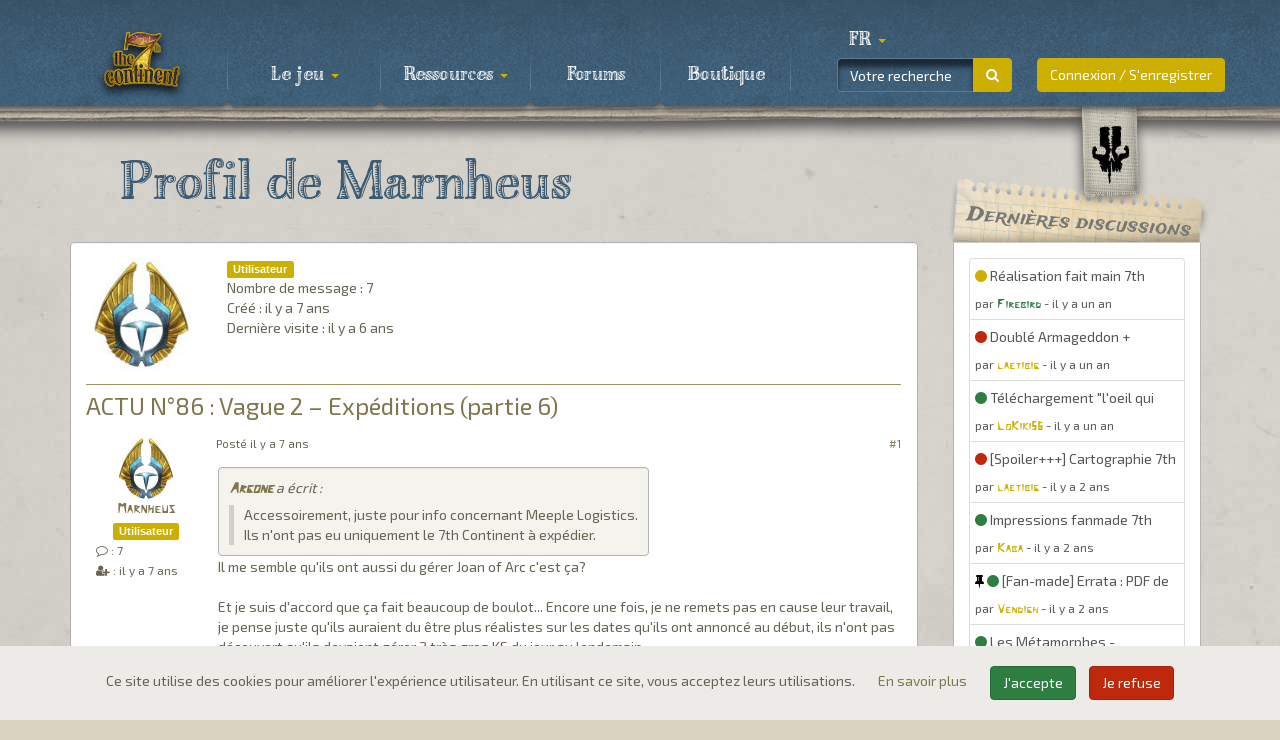

--- FILE ---
content_type: text/html; charset=UTF-8
request_url: https://the7thcontinent.seriouspoulp.com/fr/user/12485/marnheus
body_size: 12094
content:
<!DOCTYPE html>
<html lang="fr">
  <head>
    <title>Profil de Marnheus</title>
    <meta charset="utf-8">
    <meta http-equiv="X-UA-Compatible" content="IE=edge">
    <meta name="viewport" content="width=device-width, initial-scale=1, shrink-to-fit=no">    
    <meta name="language" content="fr">
    <meta name="description" content="The 7th Continent: Explorez. Survivez. VOUS êtes le héros !">
	<meta name="keywords" content="The 7th Continent, Jeu de société, jeu de rôle, vous êtes le héros, Serious Poulp, Kickstarter">
    <meta name="robots" content="index, follow">    <meta property="og:url" content="https://the7thcontinent.seriouspoulp.com/fr/user/12485/marnheus">
    <meta property="og:type" content="website">
    <meta property="og:title" content="Profil de Marnheus">
    <meta property="og:description" content="The 7th Continent: Explorez. Survivez. VOUS êtes le héros !">
    <meta property="og:image" content="https://the7thcontinent.seriouspoulp.com/images/logos/logo_t7c_home.png" />
    
    <link rel="icon" href="/images/favicons/favicon_t7c.ico" type="image/x-icon">
    <link type="text/css" rel="stylesheet" href="/skins/css/t7c/css/style.css?1601062086">
    <!--[if IE]>
    <style>
      .message .message_content .img-responsive{width: 100%;}
    </style>
    <![endif]-->
    
    <script src="/jscript/js.cookie.js"></script>
	<script src="https://cdn.jsdelivr.net/npm/lazyload@2.0.0-rc.2/lazyload.js"></script>
  </head>
  <body>
        <nav class="navbar navbar-default navbar-fixed-top">
      <div class="navbar-under"></div>
      <div class="navbar-upper"></div>
      <div class="container">
        <div class="nav-bookmark">
          <div class="bookmark">
            <div class="skull"></div>
          </div>
        </div>
        <!-- Brand and toggle get grouped for better mobile display -->
        <div class="navbar-header">
          <button type="button" class="navbar-toggle collapsed" data-toggle="collapse" data-target="#navbar-top" aria-expanded="false">
            <span class="sr-only">Toggle navigation</span>
            <span class="icon-bar"></span>
            <span class="icon-bar"></span>
            <span class="icon-bar"></span>
          </button>
                      <a class="navbar-brand" href="/fr/"><img src="/images/logos/logo_t7c_small.png"></a>
                    </div>

        <!-- Collect the nav links, forms, and other content for toggling -->
        <div class="collapse navbar-collapse" id="navbar-top">
          <ul class="nav navbar-nav menu">
                            <li class="dropdown">
                  <a href="#" class="dropdown-toggle" data-toggle="dropdown" role="button" aria-haspopup="true" aria-expanded="false">
                     Le jeu <span class="caret"></span>                  </a>
                                      <ul class="dropdown-menu">
                    <li ><a href="/fr/the_game/presentation"> Présentation</a></li><li ><a href="/fr/the_game/universe"> Univers</a></li><li ><a href="/fr/the_game/specifications"> Caractéristiques</a></li><li ><a href="/fr/the_game/equipment"> Matériel</a></li><li ><a href="/fr/the_game/gallery"> Galerie</a></li>                    </ul>
                                    </li>
                                <li class="dropdown">
                  <a href="#" class="dropdown-toggle" data-toggle="dropdown" role="button" aria-haspopup="true" aria-expanded="false">
                     Ressources <span class="caret"></span>                  </a>
                                      <ul class="dropdown-menu">
                    <li ><a href="/fr/resources/faqs"> FAQ</a></li><li ><a href="/fr/resources/videos"> Vidéos</a></li><li ><a href="/fr/resources/music"> Musique</a></li><li ><a href="/fr/resources/downloads"> Téléchargements</a></li><li ><a href="/fr/resources/errata"> Errata</a></li><li ><a href="/fr/resources/mobile_app"> Application Mobile</a></li>                    </ul>
                                    </li>
                                <li class="">
                  <a href="/fr/forum/" >
                     Forums                   </a>
                                  </li>
                                <li class="">
                  <a href="https://shop.seriouspoulp.com/?utm_source=seriouspoulp&utm_medium=menu_t7c&utm_content=shop" target="_blank" >
                     Boutique                   </a>
                                  </li>
                          </ul>
		  
		  
          
          <ul class="nav navbar-nav navbar-right">
            
                        <li class="user_cnx"><button class="btn btn-primary href" type="submit" data-href="/fr/login/">Connexion / S'enregistrer</button></li>
                        
            <li class="nav-icon-btn nav-icon-btn-danger dropdown hidden" id="cart">
              <a href="#" class="dropdown-toggle" data-toggle="dropdown">
                <i class="nav-icon fa fa-shopping-cart"></i>
                <span class="badge"></span>
              </a>
              <div class="dropdown-menu widget-notifications widget-cart">  
                              </div>
            </li>
            
          </ul>
          
          <form class="navbar-form navbar-right" id="search" role="search" action="/fr/search/" method="post">
            <div class="input-group sp">
              <input type="text" class="form-control" placeholder="Votre recherche" onfocus="this.placeholder = ''" onblur="this.placeholder = 'Votre recherche'" name="search_text" value="">
              <span class="input-group-btn">
                <button class="btn btn-primary search" type="submit"><i class="fa fa-search" aria-hidden="true"></i></button>
              </span>
                          </div>
          </form>

          <ul class="nav navbar-nav navbar-right language">
            <li class="dropdown">
              <a href="#" class="dropdown-toggle" data-toggle="dropdown" role="button" aria-haspopup="true" aria-expanded="false"><!--<i class="fa fa-globe" aria-hidden="true"></i> --><span class="">fr</span> <span class="caret"></span></a>
              <ul class="dropdown-menu">
                <li class=""><a href="/en/user/12485/marnheus" class="chg_language" data-hl="en">English</a></li><li class="active"><a href="/fr/user/12485/marnheus" class="chg_language" data-hl="fr">Fran&ccedil;ais</a></li>              </ul>
            </li>
          </ul>
          
        </div><!-- /.navbar-collapse -->
      </div><!-- /.container-fluid -->
    </nav>
    
    <div class="SCicons"></div>
    
    <div id="main-container" class="container">
      <div class="row">

        
        <div class="col-md-9"><div class="page user">
    <div class="">
      <div class="page-header">
        <h1>&nbsp;<span>Profil de Marnheus</span></h1>
      </div>
      <div  class="page-content">        
        <div class="well forum forum_message">
          <div class="info">
            <div class="row">
              <div class="col-md-2 col-sm-3 col-xs-4">
                <img class="img-rounded img-responsive" src="/images/users/b704a7cb8709ef9c988e8b252fd71663.png" alt="Avatar" />
              </div>
              <div class="col-md-10 col-sm-9 col-xs-8">
                <div class=""><span class="label label-primary">Utilisateur</span></div>
                 
                 
                <div class="">Nombre de message : 7</div>
                <div class="">Créé : <time class="timeago" datetime="2019-07-01T11:38:50+02:00">2019-07-01 11:38:50</time></div>
                <div class="">Dernière visite : <time class="timeago" datetime="2019-08-21T00:54:54+02:00">2019-08-21 00:54:54</time></div>
                              </div>
            </div>
          </div>
          <table class="table">
            <tbody>
                <tr>
    <td>
      <div class="message">
                  <div class="forum_title">
            <h3><a href="/fr/forum/topic/4346/actu-n086-vague-2-expeditions-partie-6/page/28/298448/#298448">ACTU N&deg;86 : Vague 2 &ndash; Exp&eacute;ditions (partie 6)</a></h3>
          </div>
          <div class="media" id="298448">
		<div class="no_select media-left">
		  <div class="avatar">
			<a href="/fr/user/12485/marnheus"> <img alt="64x64" class="media-object img-rounded" src="/images/users/b704a7cb8709ef9c988e8b252fd71663.png" /> </a>
		  </div>
		  <div class="login">
			<div class="text-center member"><a href="/fr/user/12485/marnheus">Marnheus</a></div>
			<div class="text-center"><span class="label label-primary">Utilisateur</span></div>
			<div class="hidden-xs"><small><i class="fa fa-comment-o" aria-hidden="true"></i> : 7</small></div>
			<div class="hidden-xs"><small><i class="fa fa-user-plus" aria-hidden="true"></i> : <time class="timeago" datetime="2019-07-01T11:38:50+02:00">2019-07-01 11:38:50</time></small></div>
		  </div>
		</div>
		<div class="media-body">
		  		  <div class="row message_header">
			<div class="col-xs-9"><span class="hidden-md hidden-lg"><i class="fa fa-envelope-open-o" aria-hidden="true"></i></span> Posté <time class="timeago" datetime="2019-07-02T21:57:19+02:00">2019-07-02 21:57:19</time></div>
			<div class="col-xs-3 text-right"><a href="/fr/forum/message/298448">#1</a></div>
		  </div>
		  <div class="message_content"><div class="well quote"><cite><span class="member"><a href="#">Argone</a></span> a écrit :</cite><blockquote>Accessoirement, juste pour info concernant Meeple Logistics.<br />Ils n'ont pas eu uniquement le 7th Continent à expédier.</blockquote></div><br />Il me semble qu'ils ont aussi du gérer Joan of Arc c'est ça?<br /><br />Et je suis d'accord que ça fait beaucoup de boulot... Encore une fois, je ne remets pas en cause leur travail, je pense juste qu'ils auraient du être plus réalistes sur les dates qu'ils ont annoncé au début, ils n'ont pas découvert qu'ils devaient gérer 2 très gros KS du jour au lendemain.<br /><br />Mais bon, m'en fiche, si tout se passe bien, j'ai mon gros colis demain :)</div>
		  		</div>
	  </div>          <div class="forum_title">
            <h3><a href="/fr/forum/topic/4346/actu-n086-vague-2-expeditions-partie-6/page/28/298434/#298434">ACTU N&deg;86 : Vague 2 &ndash; Exp&eacute;ditions (partie 6)</a></h3>
          </div>
          <div class="media" id="298434">
		<div class="no_select media-left">
		  <div class="avatar">
			<a href="/fr/user/12485/marnheus"> <img alt="64x64" class="media-object img-rounded" src="/images/users/b704a7cb8709ef9c988e8b252fd71663.png" /> </a>
		  </div>
		  <div class="login">
			<div class="text-center member"><a href="/fr/user/12485/marnheus">Marnheus</a></div>
			<div class="text-center"><span class="label label-primary">Utilisateur</span></div>
			<div class="hidden-xs"><small><i class="fa fa-comment-o" aria-hidden="true"></i> : 7</small></div>
			<div class="hidden-xs"><small><i class="fa fa-user-plus" aria-hidden="true"></i> : <time class="timeago" datetime="2019-07-01T11:38:50+02:00">2019-07-01 11:38:50</time></small></div>
		  </div>
		</div>
		<div class="media-body">
		  		  <div class="row message_header">
			<div class="col-xs-9"><span class="hidden-md hidden-lg"><i class="fa fa-envelope-open-o" aria-hidden="true"></i></span> Posté <time class="timeago" datetime="2019-07-02T20:00:17+02:00">2019-07-02 20:00:17</time></div>
			<div class="col-xs-3 text-right"><a href="/fr/forum/message/298434">#2</a></div>
		  </div>
		  <div class="message_content">Idem :) livraison demain et je devrais même être là pour le recevoir :)</div>
		  		</div>
	  </div>          <div class="forum_title">
            <h3><a href="/fr/forum/topic/4346/actu-n086-vague-2-expeditions-partie-6/page/28/298378/#298378">ACTU N&deg;86 : Vague 2 &ndash; Exp&eacute;ditions (partie 6)</a></h3>
          </div>
          <div class="media" id="298378">
		<div class="no_select media-left">
		  <div class="avatar">
			<a href="/fr/user/12485/marnheus"> <img alt="64x64" class="media-object img-rounded" src="/images/users/b704a7cb8709ef9c988e8b252fd71663.png" /> </a>
		  </div>
		  <div class="login">
			<div class="text-center member"><a href="/fr/user/12485/marnheus">Marnheus</a></div>
			<div class="text-center"><span class="label label-primary">Utilisateur</span></div>
			<div class="hidden-xs"><small><i class="fa fa-comment-o" aria-hidden="true"></i> : 7</small></div>
			<div class="hidden-xs"><small><i class="fa fa-user-plus" aria-hidden="true"></i> : <time class="timeago" datetime="2019-07-01T11:38:50+02:00">2019-07-01 11:38:50</time></small></div>
		  </div>
		</div>
		<div class="media-body">
		  		  <div class="row message_header">
			<div class="col-xs-9"><span class="hidden-md hidden-lg"><i class="fa fa-envelope-open-o" aria-hidden="true"></i></span> Posté <time class="timeago" datetime="2019-07-02T12:57:33+02:00">2019-07-02 12:57:33</time></div>
			<div class="col-xs-3 text-right"><a href="/fr/forum/message/298378">#3</a></div>
		  </div>
		  <div class="message_content"><div class="well quote"><cite><span class="member"><a href="#">Kornetmuse</a></span> a écrit :</cite><blockquote><div class="well quote"><cite><span class="member"><a href="#">Marnheus</a></span> a écrit :</cite><blockquote><div class="well quote"><cite><span class="member"><a href="#">Klozom</a></span> a écrit :</cite><blockquote><font color="#ff0000"></font><font color="#ff0000"></font><br />Ce double &quot;finalement&quot; n'est pas flatteur pour ML. <br /><br />Merci Bruno pour l'update. Je pense que vos journées sont longues en ce moment...</blockquote></div><br /><br />Ben honnêtement, ils n'ont rien fait qui mérite de flatteries en même temps...</blockquote></div><br /><br />Ils n'ont pas juste délivré des dizaines de milliers de colis dans des configurations différentes à chaque fois, la plupart du temps en bon état et avec seulement 1 ou 2 jours de retard...<br /><br />En effet, on est pas loin de l'inadmissible...<br /><br />Je veux bien que ce soit leur métier mais un peu de reconnaissance du travail bien fait n'est jamais un luxe hein ;).</blockquote></div><br /><br />Je suis d'accord qu'au niveau de l'expédition le travail est impeccable, mais ce qu'on leur reproche c'est de n'avoir pas tenu les dates qu'ils avaient eux-même communiqué, et de ne pas avoir géré du tout la relation avec les clients.<br /><br />Si de base ils avaient dit &quot;les expéditions s'étaleront jusqu'à début juillet&quot; ou bien s'ils avaient simplement envoyé un mail de façon pro-active aux gens qui n'on pas reçu pour leur dire que c'était en cours, il n'y aurait aucun souci.<br /><br />Donc on est bien d'accord qu'il n'y as pas mort d'homme, mais juste que le service n'est pas optimum non plus (et je parle aussi en me mettant à la place des serious poulp qui doivent gérer les dizaines de mails de gens qui s'inquiètent)</div>
		  		</div>
	  </div>          <div class="forum_title">
            <h3><a href="/fr/forum/topic/4346/actu-n086-vague-2-expeditions-partie-6/page/28/298371/#298371">ACTU N&deg;86 : Vague 2 &ndash; Exp&eacute;ditions (partie 6)</a></h3>
          </div>
          <div class="media" id="298371">
		<div class="no_select media-left">
		  <div class="avatar">
			<a href="/fr/user/12485/marnheus"> <img alt="64x64" class="media-object img-rounded" src="/images/users/b704a7cb8709ef9c988e8b252fd71663.png" /> </a>
		  </div>
		  <div class="login">
			<div class="text-center member"><a href="/fr/user/12485/marnheus">Marnheus</a></div>
			<div class="text-center"><span class="label label-primary">Utilisateur</span></div>
			<div class="hidden-xs"><small><i class="fa fa-comment-o" aria-hidden="true"></i> : 7</small></div>
			<div class="hidden-xs"><small><i class="fa fa-user-plus" aria-hidden="true"></i> : <time class="timeago" datetime="2019-07-01T11:38:50+02:00">2019-07-01 11:38:50</time></small></div>
		  </div>
		</div>
		<div class="media-body">
		  		  <div class="row message_header">
			<div class="col-xs-9"><span class="hidden-md hidden-lg"><i class="fa fa-envelope-open-o" aria-hidden="true"></i></span> Posté <time class="timeago" datetime="2019-07-02T11:40:48+02:00">2019-07-02 11:40:48</time> - Edité <time class="timeago" datetime="2019-07-02T11:41:31+02:00">2019-07-02 11:41:31</time></div>
			<div class="col-xs-3 text-right"><a href="/fr/forum/message/298371">#4</a></div>
		  </div>
		  <div class="message_content"><div class="well quote"><cite><span class="member"><a href="#">Klozom</a></span> a écrit :</cite><blockquote><font color="#ff0000"></font><font color="#ff0000"></font><br />Ce double &quot;finalement&quot; n'est pas flatteur pour ML. <br /><br />Merci Bruno pour l'update. Je pense que vos journées sont longues en ce moment...</blockquote></div><br /><br />Ben honnêtement, ils n'ont rien fait qui mérite de flatteries en même temps...</div>
		  		</div>
	  </div>          <div class="forum_title">
            <h3><a href="/fr/forum/topic/4346/actu-n086-vague-2-expeditions-partie-6/page/28/298285/#298285">ACTU N&deg;86 : Vague 2 &ndash; Exp&eacute;ditions (partie 6)</a></h3>
          </div>
          <div class="media" id="298285">
		<div class="no_select media-left">
		  <div class="avatar">
			<a href="/fr/user/12485/marnheus"> <img alt="64x64" class="media-object img-rounded" src="/images/users/b704a7cb8709ef9c988e8b252fd71663.png" /> </a>
		  </div>
		  <div class="login">
			<div class="text-center member"><a href="/fr/user/12485/marnheus">Marnheus</a></div>
			<div class="text-center"><span class="label label-primary">Utilisateur</span></div>
			<div class="hidden-xs"><small><i class="fa fa-comment-o" aria-hidden="true"></i> : 7</small></div>
			<div class="hidden-xs"><small><i class="fa fa-user-plus" aria-hidden="true"></i> : <time class="timeago" datetime="2019-07-01T11:38:50+02:00">2019-07-01 11:38:50</time></small></div>
		  </div>
		</div>
		<div class="media-body">
		  		  <div class="row message_header">
			<div class="col-xs-9"><span class="hidden-md hidden-lg"><i class="fa fa-envelope-open-o" aria-hidden="true"></i></span> Posté <time class="timeago" datetime="2019-07-01T18:34:02+02:00">2019-07-01 18:34:02</time></div>
			<div class="col-xs-3 text-right"><a href="/fr/forum/message/298285">#5</a></div>
		  </div>
		  <div class="message_content">Toujours rien...</div>
		  		</div>
	  </div>          <div class="forum_title">
            <h3><a href="/fr/forum/topic/4346/actu-n086-vague-2-expeditions-partie-6/page/28/298269/#298269">ACTU N&deg;86 : Vague 2 &ndash; Exp&eacute;ditions (partie 6)</a></h3>
          </div>
          <div class="media" id="298269">
		<div class="no_select media-left">
		  <div class="avatar">
			<a href="/fr/user/12485/marnheus"> <img alt="64x64" class="media-object img-rounded" src="/images/users/b704a7cb8709ef9c988e8b252fd71663.png" /> </a>
		  </div>
		  <div class="login">
			<div class="text-center member"><a href="/fr/user/12485/marnheus">Marnheus</a></div>
			<div class="text-center"><span class="label label-primary">Utilisateur</span></div>
			<div class="hidden-xs"><small><i class="fa fa-comment-o" aria-hidden="true"></i> : 7</small></div>
			<div class="hidden-xs"><small><i class="fa fa-user-plus" aria-hidden="true"></i> : <time class="timeago" datetime="2019-07-01T11:38:50+02:00">2019-07-01 11:38:50</time></small></div>
		  </div>
		</div>
		<div class="media-body">
		  		  <div class="row message_header">
			<div class="col-xs-9"><span class="hidden-md hidden-lg"><i class="fa fa-envelope-open-o" aria-hidden="true"></i></span> Posté <time class="timeago" datetime="2019-07-01T15:51:08+02:00">2019-07-01 15:51:08</time> - Edité <time class="timeago" datetime="2019-07-01T15:52:05+02:00">2019-07-01 15:52:05</time></div>
			<div class="col-xs-3 text-right"><a href="/fr/forum/message/298269">#6</a></div>
		  </div>
		  <div class="message_content">Moi je serais à la place des serious poulp, j'en voudrais surtout à ML. <br />Franchement, si ils avaient étés plus honnêtes sur les délais, il y aurait eu moins de souci.<br />Idem, ça ne coûterait pas grand chose à ML d'envoyer un mail &quot;désolé on est à la bourre, ca arrive&quot; au gens pour qui le colis n'est pas parti. J'imagine qu'ils ont tout ça en base de donnée, c'est l'affaire d'une pauvre requête un d'un petit publipostage.<br /><br />Je suis d'accord qu'au bout ce serait logique que les poulps fassent un post, mais vu qu'une bonne partie des gens ne les lisent de toute façon pas, ça n'avancerait pas forcément à grand chose.<br />Pour moi, le grand fautif c'est ML, et je trouve ça dommage de leur part, je pense que d'autres éditeurs se poseront peut-être des questions quand à utiliser leurs services vu le bazaar actuel.</div>
		  		</div>
	  </div>          <div class="forum_title">
            <h3><a href="/fr/forum/topic/4346/actu-n086-vague-2-expeditions-partie-6/page/28/298242/#298242">ACTU N&deg;86 : Vague 2 &ndash; Exp&eacute;ditions (partie 6)</a></h3>
          </div>
          <div class="media" id="298242">
		<div class="no_select media-left">
		  <div class="avatar">
			<a href="/fr/user/12485/marnheus"> <img alt="64x64" class="media-object img-rounded" src="/images/users/b704a7cb8709ef9c988e8b252fd71663.png" /> </a>
		  </div>
		  <div class="login">
			<div class="text-center member"><a href="/fr/user/12485/marnheus">Marnheus</a></div>
			<div class="text-center"><span class="label label-primary">Utilisateur</span></div>
			<div class="hidden-xs"><small><i class="fa fa-comment-o" aria-hidden="true"></i> : 7</small></div>
			<div class="hidden-xs"><small><i class="fa fa-user-plus" aria-hidden="true"></i> : <time class="timeago" datetime="2019-07-01T11:38:50+02:00">2019-07-01 11:38:50</time></small></div>
		  </div>
		</div>
		<div class="media-body">
		  		  <div class="row message_header">
			<div class="col-xs-9"><span class="hidden-md hidden-lg"><i class="fa fa-envelope-open-o" aria-hidden="true"></i></span> Posté <time class="timeago" datetime="2019-07-01T11:46:03+02:00">2019-07-01 11:46:03</time></div>
			<div class="col-xs-3 text-right"><a href="/fr/forum/message/298242">#7</a></div>
		  </div>
		  <div class="message_content">Hello.<br /><br />Bon ben je viens de m'inscrire au forum finalement ;)<br />Vous pouvez m'ajouter à la liste pour un all-in pris en late-pledge l'été dernier</div>
		  		</div>
	  </div>      </div>
    </td>
  </tr>
            
              </tbody>
          </table>
        </div>
        
              </div>
    </div>
  </div>        </div>
        
          <div class="hidden-xs hidden-sm col-md-3 latest_discussion hidden-print">
    <div class="">
      <div class="panel panel-default">
        <div class="panel-heading">
          <h3 class="panel-title">Dernières discussions</h3>
        </div>
        <div class="panel-body">
          <div class="list-group forum">
                        <a title="R&eacute;alisation fait main 7th Continent/7th Citadel" href="/fr/forum/topic/10690/realisation-fait-main-7th-continent-7th-citadel/page/1/313642/#313642" class="list-group-item">
                <p class=""><i class="fa fa-circle text-primary" aria-hidden="true" data-toggle="tooltip" data-placement="top" data-html="true" title="Spoil : Léger"></i> R&eacute;alisation fait main 7th Continent/7th Citadel</p>
                <p class="list-group-item-text"><small><span class="">par </span><span class="member text-success">Firebird</span> - <time class="timeago" datetime="2024-10-24T10:36:15+02:00">2024-10-24 10:36:15</time></small></p>
              </a>
                          <a title="Doubl&eacute; Armageddon + Sanctuaire" href="/fr/forum/topic/10605/double-armageddon-sanctuaire/page/1/313519/#313519" class="list-group-item">
                <p class=""><i class="fa fa-circle text-danger" aria-hidden="true" data-toggle="tooltip" data-placement="top" data-html="true" title="Spoil : Élevé"></i> Doubl&eacute; Armageddon + Sanctuaire</p>
                <p class="list-group-item-text"><small><span class="">par </span><span class="member text-primary">laetibig</span> - <time class="timeago" datetime="2024-09-15T17:58:36+02:00">2024-09-15 17:58:36</time></small></p>
              </a>
                          <a title="T&eacute;l&eacute;chargement &quot;l'oeil qui voit&quot;" href="/fr/forum/topic/10045/telechargement-l-oeil-qui-voit/page/1/313461/#313461" class="list-group-item">
                <p class=""><i class="fa fa-circle text-success" aria-hidden="true" data-toggle="tooltip" data-placement="top" data-html="true" title="Spoil : Aucun"></i> T&eacute;l&eacute;chargement &quot;l'oeil qui voit&quot;</p>
                <p class="list-group-item-text"><small><span class="">par </span><span class="member text-primary">LoKiki56</span> - <time class="timeago" datetime="2024-08-25T21:20:42+02:00">2024-08-25 21:20:42</time></small></p>
              </a>
                          <a title="[Spoiler+++] Cartographie 7th continent" href="/fr/forum/topic/9837/spoiler-cartographie-7th-continent/page/1/313351/#313351" class="list-group-item">
                <p class=""><i class="fa fa-circle text-danger" aria-hidden="true" data-toggle="tooltip" data-placement="top" data-html="true" title="Spoil : Élevé"></i> [Spoiler+++] Cartographie 7th continent</p>
                <p class="list-group-item-text"><small><span class="">par </span><span class="member text-primary">laetibig</span> - <time class="timeago" datetime="2024-07-14T19:12:20+02:00">2024-07-14 19:12:20</time></small></p>
              </a>
                          <a title="Impressions fanmade 7th Continent - Sondage sur les tarifs" href="/fr/forum/topic/9894/impressions-fanmade-7th-continent-sondage-sur-les-tarifs/page/2/312614/#312614" class="list-group-item">
                <p class=""><i class="fa fa-circle text-success" aria-hidden="true" data-toggle="tooltip" data-placement="top" data-html="true" title="Spoil : Aucun"></i> Impressions fanmade 7th Continent - Sondage sur les tarifs</p>
                <p class="list-group-item-text"><small><span class="">par </span><span class="member text-primary">Kaba</span> - <time class="timeago" datetime="2024-04-11T14:11:33+02:00">2024-04-11 14:11:33</time></small></p>
              </a>
                          <a title="[Fan-made] Errata : PDF de correctifs &agrave; imprimer/coller" href="/fr/forum/topic/346/fan-made-errata-pdf-de-correctifs-a-imprimer-coller/page/3/312569/#312569" class="list-group-item">
                <p class=""><i class="fa fa-thumb-tack" aria-hidden="true"></i> <i class="fa fa-circle text-success" aria-hidden="true" data-toggle="tooltip" data-placement="top" data-html="true" title="Spoil : Aucun"></i> [Fan-made] Errata : PDF de correctifs &agrave; imprimer/coller</p>
                <p class="list-group-item-text"><small><span class="">par </span><span class="member text-primary">Vendigh</span> - <time class="timeago" datetime="2024-04-06T16:28:02+02:00">2024-04-06 16:28:02</time></small></p>
              </a>
                          <a title="Les M&eacute;tamorphes - Mal&eacute;dition fanmade" href="/fr/forum/topic/9534/les-metamorphes-maledition-fanmade/page/3/312150/#312150" class="list-group-item">
                <p class=""><i class="fa fa-circle text-success" aria-hidden="true" data-toggle="tooltip" data-placement="top" data-html="true" title="Spoil : Aucun"></i> Les M&eacute;tamorphes - Mal&eacute;dition fanmade</p>
                <p class="list-group-item-text"><small><span class="">par </span><span class="member text-primary">Henkin</span> - <time class="timeago" datetime="2024-03-16T20:37:04+01:00">2024-03-16 20:37:04</time></small></p>
              </a>
                          <a title="Utilisation du classeur &laquo; Besace &amp; Carnet &raquo;" href="/fr/forum/topic/10309/utilisation-du-classeur-besace-carnet/page/1/312066/#312066" class="list-group-item">
                <p class=""><i class="fa fa-circle text-success" aria-hidden="true" data-toggle="tooltip" data-placement="top" data-html="true" title="Spoil : Aucun"></i> Utilisation du classeur &laquo; Besace &amp; Carnet &raquo;</p>
                <p class="list-group-item-text"><small><span class="">par </span><span class="member text-primary">Tellen</span> - <time class="timeago" datetime="2024-03-13T13:29:15+01:00">2024-03-13 13:29:15</time></small></p>
              </a>
                          <a title="[FanMade-Mal&eacute;diction] La Chambre Oubli&eacute;e" href="/fr/forum/topic/4576/fanmade-malediction-la-chambre-oubliee/page/4/310587/#310587" class="list-group-item">
                <p class=""><i class="fa fa-thumb-tack" aria-hidden="true"></i> <i class="fa fa-circle text-success" aria-hidden="true" data-toggle="tooltip" data-placement="top" data-html="true" title="Spoil : Aucun"></i> [FanMade-Mal&eacute;diction] La Chambre Oubli&eacute;e</p>
                <p class="list-group-item-text"><small><span class="">par </span><span class="member text-primary">Saturnik</span> - <time class="timeago" datetime="2024-01-11T16:14:44+01:00">2024-01-11 16:14:44</time></small></p>
              </a>
                          <a title="[FAN MADE] Indiana Jones - Cartes Actions (TERMINE)" href="/fr/forum/topic/4206/fan-made-indiana-jones-cartes-actions-termine/page/7/310557/#310557" class="list-group-item">
                <p class=""><i class="fa fa-circle text-success" aria-hidden="true" data-toggle="tooltip" data-placement="top" data-html="true" title="Spoil : Aucun"></i> [FAN MADE] Indiana Jones - Cartes Actions (TERMINE)</p>
                <p class="list-group-item-text"><small><span class="">par </span><span class="member text-primary">Patricio</span> - <time class="timeago" datetime="2023-12-27T23:37:00+01:00">2023-12-27 23:37:00</time></small></p>
              </a>
                      </div>
          <div class="text-center">
            <a href="/fr/forum/" class="btn btn-primary" role="button">Allez sur notre Forum</a>
          </div>
        </div>
      </div>
    </div>
  </div><!--/sidebar-->
          
      </div><!--/row-->
    
    </div><!--/.container-->
    
    
    
    <a id="back-to-top" href="#" class="btn btn-primary btn-lg back-to-top hidden-print" role="button" title="Cliquez pour revenir en haut" data-toggle="tooltip" data-placement="left"><span class="glyphicon glyphicon-chevron-up"></span></a>
    
    <div class="clearfix"></div>

    <div class="before_footer hidden-print"></div>
    
    <footer class="hidden-print">
      <div class="footer" id="footer">
        <div class="container">
          <div class="row">
                          <div class="col-lg-2 col-md-4 col-sm-4 col-xs-6">
                <h3>  Le jeu </h3>
                <ul>
                <li > <a href="/fr/the_game/presentation">  Présentation </a> </li><li > <a href="/fr/the_game/universe">  Univers </a> </li><li > <a href="/fr/the_game/specifications">  Caractéristiques </a> </li><li > <a href="/fr/the_game/equipment">  Matériel </a> </li><li > <a href="/fr/the_game/gallery">  Galerie </a> </li>                  </ul>
                </div>
                              <div class="col-lg-2 col-md-4 col-sm-4 col-xs-6">
                <h3>  Ressources </h3>
                <ul>
                <li > <a href="/fr/resources/faqs">  FAQ </a> </li><li > <a href="/fr/resources/videos">  Vidéos </a> </li><li > <a href="/fr/resources/music">  Musique </a> </li><li > <a href="/fr/resources/downloads">  Téléchargements </a> </li><li > <a href="/fr/resources/errata">  Errata </a> </li><li > <a href="/fr/resources/mobile_app">  Application Mobile </a> </li>                </ul>
              </div>
                          
                        <div class="col-lg-2 col-md-4 col-sm-4 col-xs-6 new_row1">
              <h3> À propos </h3>
              <ul>
                <li > <a href="/fr/about/who_are_we"> Qui sommes-nous ? </a> </li>
                <li > <a href="/fr/about/term_of_use"> Conditions Générales d'Utilisation </a> </li>
                <li > <a href="/fr/about/privacy_policy"> Politique de confidentialité </a> </li>
                <li > <a href="/fr/about/contact"> Contact </a> </li>
                <li > <a href="/fr/after_sales/"> Service après-ventes </a> </li>
              </ul>
            </div>
                        
            <div class="col-lg-3 col-md-4 col-sm-6 col-xs-6 new_row2">
              <h3>Presse & réseaux sociaux</h3>

              <ul class="social">
                <li class="facebook"> <a href="https://www.facebook.com/SeriousPoulp/" target="_blank"> <i class="fa fa-facebook"></i> </a> </li>
                <li class="twitter"> <a href="https://twitter.com/SeriousPoulp" target="_blank"> <i class="fa fa-twitter"></i> </a> </li>
                <li class="youtube"> <a href="https://www.youtube.com/seriouspoulp" target="_blank"> <i class="fa fa-youtube"></i> </a> </li>
                				                                              </ul>
			  
			  			  
            </div>
            
                        
            <div class="col-lg-3 col-md-4 col-sm-6 col-xs-12 ">
              <h3 class="newsletter"> Newsletter </h3>
              <form id="newsletter" action="/fr/subscribe" method="post">
                <div class="input-group input-group-sm sp">
                  <input type="text" class="form-control" placeholder="votre@email.com" onfocus="this.placeholder = ''" onblur="this.placeholder = 'votre@email.com'" aria-describedby="addon_newsletter_email" name="email">
                  <span class="input-group-btn">
                    <input type="submit" value="S'abonner" class="btn btn-primary">
                  </span>
                </div>
              </form>
              <div class="unsubscribe"><small><a href="/fr/unsubscribe">Se désabonner</a></small></div>
            </div>
          </div>
          <!--/.row--> 
        </div>
        <!--/.container--> 
      </div>
      <!--/.footer-->
      
      <div class="footer-bottom">
          <div class="container">
              <div>
                <p class="text-center">Copyright &copy; Serious Poulp 2026. Tous droits réservés.</p>
              </div>
              <div>
                <a class="logo-sp" href="https://seriouspoulp.com/fr/"><img src="/skins/images/logo-serious-poulp.png"></a>
              </div>
              <!--
              <div class="pull-right">
                  <ul class="nav nav-pills payments">
                    <li><i class="fa fa-cc-visa"></i></li>
                      <li><i class="fa fa-cc-mastercard"></i></li>
                      <li><i class="fa fa-cc-amex"></i></li>
                      <li><i class="fa fa-cc-paypal"></i></li>
                  </ul> 
              </div>
              -->
          </div>
      </div>
      <!--/.footer-bottom--> 
      
            <div id="Cookie_Policy" class="text-center">
        <span class="policy_text">
          Ce site utilise des cookies pour améliorer l'expérience utilisateur. En utilisant ce site, vous acceptez leurs utilisations.        </span>
        
        <span class="policy_more">
          <a href="/fr/about/privacy_policy">
            En savoir plus          </a>
        </span>
        <span class="policy_button">
          <button class="btn btn-success policy_agree">J'accepte</button>
          <button class="btn btn-danger policy_disagree">Je refuse</button>
        </span>
      </div>
          </footer>

    
    <!-- JQuery -->
    <script src="/jscript/jquery.min.js" type="text/javascript"></script>
    
    <script src="/jscript/jquery-migrate-1.4.1.min"></script>
    <!-- Bootstrap -->
    <script src="/jscript/bootstrap.min.js" type="text/javascript"></script>
    <!-- jquery-scrollspy -->
    <script src="/jscript/scrollspy.js" type="text/javascript"></script>
    <!-- featherlight -->
    <script src="/jscript/featherlight.js" type="text/javascript" charset="utf-8"></script>
		<script src="/jscript/featherlight.gallery.js" type="text/javascript" charset="utf-8"></script>
    <!-- Timeago -->
    <script src="/jscript/jquery.timeago.min.js" type="text/javascript"></script>
    <script src="/jscript/timeago_locales/jquery.timeago.fr-short.js" type="text/javascript"></script>
    <!-- slimScroll -->
    <script src="/jscript/jquery.slimscroll.min.js" type="text/javascript"></script>
    <!-- WysiBB -->
    <script src="/jscript/jquery.wysibb.js" type="text/javascript"></script>
    <!-- jQuery.countdown -->
    <script src="/jscript/jquery.countdown.min.js" type="text/javascript"></script>
	<script type="text/javascript">
	$(document).ready(function(){lazyload();});
	</script>
    <!-- My JS -->
    <script type="text/javascript">function start_ga(){(function(i,s,o,g,r,a,m){i.GoogleAnalyticsObject=r;i[r]=i[r]||function(){(i[r].q=i[r].q||[]).push(arguments)},i[r].l=1*new Date();a=s.createElement(o),m=s.getElementsByTagName(o)[0];a.async=1;a.src=g;m.parentNode.insertBefore(a,m)})(window,document,'script','https://www.google-analytics.com/analytics.js','ga');ga('create','UA-101039858-1','auto');ga('send','pageview');$("a.track").each(function(){var href=$(this).attr("href");var target=$(this).attr("target");var text=$(this).text();$(this).click(function(event){event.preventDefault();ga('send','event',href,'Click',target);setTimeout(function(){window.open(href,(!target?"_self":target))},300)})})}
function update_carousel_back(){if($("#carousel_back").length&&$(".carousel-inner").length){$('#carousel_back').css('height',$('.carousel-inner').css('height'));$('#carousel_back').css('top',$('.carousel-inner').offset().top)}}
function throttle(f,delay){var timer=null;return function(){var context=this,args=arguments;clearTimeout(timer);timer=window.setTimeout(function(){f.apply(context,args)},delay||500)}}
function card_popover(element){if(element!=undefined)selector=element+' .card_id';else selector='.card_id';$(selector).popover({animation:!1,container:"body",trigger:"click",toggle:"popover",placement:"bottom",content:function(){return '<div><img src="'+$(this).data('url')+'" class="img-responsive border" /></div>'},title:function(){return!1},html:!0})}
function add_to_cart(id_product){$.post("/fr/XHR/shop/add_to_cart",{id_product:id_product},function(data){if(data.status=="success")
{$('#cart .widget-cart').html(data.data.html);$('#cart .badge').text('');if(data.data.nb>0)
{$('#cart .badge').text(data.data.nb);$('#cart > a').click();$('#cart').removeClass('hidden')}
else $('#cart').addClass('hidden')}},"json")}
function remove_from_cart(id_product){$.post("/fr/XHR/shop/remove_from_cart",{id_product:id_product},function(data){if(data.status=="success")
{$('#cart .widget-cart').html(data.data.html);$('#cart .badge').text('');if(data.data.nb>0)
{$('#cart .badge').text(data.data.nb);$('#cart > a').click();$('#cart').removeClass('hidden')}
else $('#cart').addClass('hidden')}},"json")}
function is_visible(element){if($(element).css('display')=='none')return!1;else return!0}
var editor='textarea#wysibb';function show_editor(id_editor){$(id_editor).wysibb({buttons:"bold,italic,underline,strike,|,fontcolor,fontsize,|,bullist,numlist,|,smilebox,|,img,video,link,|,card,spoiler1,spoiler2,spoiler3,|,quote,code",smileList:[{title:CURLANG.sm1,img:'<img src="/images/emoticons/smile.png" class="sm">',bbcode:":-)"},{title:CURLANG.sm2,img:'<img src="/images/emoticons/grin.png" class="sm">',bbcode:":D'"},{title:CURLANG.sm3,img:'<img src="/images/emoticons/wink.png" class="sm">',bbcode:";-)"},{title:CURLANG.sm4,img:'<img src="/images/emoticons/tongue.png" class="sm">',bbcode:":-P"},{title:CURLANG.sm5,img:'<img src="/images/emoticons/cheerful.png" class="sm">',bbcode:":cheerful:"},{title:CURLANG.sm6,img:'<img src="/images/emoticons/cool.png" class="sm">',bbcode:"8-)"},{title:CURLANG.sm7,img:'<img src="/images/emoticons/happy.png" class="sm">',bbcode:":happy:"},{title:CURLANG.sm8,img:'<img src="/images/emoticons/silly.png" class="sm">',bbcode:":silly:"},{title:CURLANG.sm9,img:'<img src="/images/emoticons/sideways.png" class="sm">',bbcode:":sideways:"},{title:CURLANG.sm10,img:'<img src="/images/emoticons/angel.png" class="sm">',bbcode:":angel:"},{title:CURLANG.sm11,img:'<img src="/images/emoticons/whistling.png" class="sm">',bbcode:":whistling:"},{title:CURLANG.sm12,img:'<img src="/images/emoticons/devil.png" class="sm">',bbcode:":devil:"},{title:CURLANG.sm13,img:'<img src="/images/emoticons/w00t.png" class="sm">',bbcode:":w00t:"},{title:CURLANG.sm14,img:'<img src="/images/emoticons/shocked.png" class="sm">',bbcode:":O"},{title:CURLANG.sm15,img:'<img src="/images/emoticons/blush.png" class="sm">',bbcode:":blush:"},{title:CURLANG.sm16,img:'<img src="/images/emoticons/blink.png" class="sm">',bbcode:":blink:"},{title:CURLANG.sm17,img:'<img src="/images/emoticons/wassat.png" class="sm">',bbcode:":wassat:"},{title:CURLANG.sm18,img:'<img src="/images/emoticons/ermm.png" class="sm">',bbcode:":ermm:"},{title:CURLANG.sm19,img:'<img src="/images/emoticons/getlost.png" class="sm">',bbcode:":getlost:"},{title:CURLANG.sm20,img:'<img src="/images/emoticons/pinch.png" class="sm">',bbcode:":pinch:"},{title:CURLANG.sm21,img:'<img src="/images/emoticons/pouty.png" class="sm">',bbcode:":pouty:"},{title:CURLANG.sm22,img:'<img src="/images/emoticons/dizzy.png" class="sm">',bbcode:":dizzy:"},{title:CURLANG.sm23,img:'<img src="/images/emoticons/unsure.png" class="sm">',bbcode:":unsure:"},{title:CURLANG.sm24,img:'<img src="/images/emoticons/sad.png" class="sm">',bbcode:":-("},{title:CURLANG.sm25,img:'<img src="/images/emoticons/cwy.png" class="sm">',bbcode:":'("},{title:CURLANG.sm26,img:'<img src="/images/emoticons/angry.png" class="sm">',bbcode:":angry:"},{title:CURLANG.sm27,img:'<img src="/images/emoticons/sick.png" class="sm">',bbcode:":#:"},{title:CURLANG.sm28,img:'<img src="/images/emoticons/sleeping.png" class="sm">',bbcode:":sleeping:"},{title:CURLANG.sm29,img:'<img src="/images/emoticons/kissing.png" class="sm">',bbcode:":kissing:"},{title:CURLANG.sm30,img:'<img src="/images/emoticons/ninja.png" class="sm">',bbcode:":ninja:"},{title:CURLANG.sm31,img:'<img src="/images/emoticons/alien.png" class="sm">',bbcode:":alien:"},{title:CURLANG.sm32,img:'<img src="/images/emoticons/heart.png" class="sm">',bbcode:"<3"},{title:CURLANG.sm1,img:'<img src="/images/emoticons/t7c/action_mandatory.png" class="sm">',bbcode:":action_mandatory:"},{title:CURLANG.sm2,img:'<img src="/images/emoticons/t7c/action_condition_empty.png" class="sm">',bbcode:":action_condition:"},{title:CURLANG.sm3,img:'<img src="/images/emoticons/t7c/action_empty.png" class="sm">',bbcode:":action_empty:"},{title:CURLANG.sm4,img:'<img src="/images/emoticons/t7c/action_unavailable.png" class="sm">',bbcode:":action_unavailable:"},{title:CURLANG.sm5,img:'<img src="/images/emoticons/t7c/action_move.png" class="sm">',bbcode:":action_move:"},{title:CURLANG.sm6,img:'<img src="/images/emoticons/t7c/action_be_stealthy.png" class="sm">',bbcode:":action_be_stealthy:"},{title:CURLANG.sm7,img:'<img src="/images/emoticons/t7c/action_ski.png" class="sm">',bbcode:":action_ski:"},{title:CURLANG.sm8,img:'<img src="/images/emoticons/t7c/action_fight.png" class="sm">',bbcode:":action_fight:"},{title:CURLANG.sm9,img:'<img src="/images/emoticons/t7c/action_swim.png" class="sm">',bbcode:":action_swim:"},{title:CURLANG.sm10,img:'<img src="/images/emoticons/t7c/action_hunt.png" class="sm">',bbcode:":action_hunt:"},{title:CURLANG.sm11,img:'<img src="/images/emoticons/t7c/action_go_see.png" class="sm">',bbcode:":action_go_see:"},{title:CURLANG.sm12,img:'<img src="/images/emoticons/t7c/action_fish.png" class="sm">',bbcode:":action_fish:"},{title:CURLANG.sm13,img:'<img src="/images/emoticons/t7c/action_pathfind.png" class="sm">',bbcode:":action_pathfind:"},{title:CURLANG.sm14,img:'<img src="/images/emoticons/t7c/action_climb.png" class="sm">',bbcode:":action_climb:"},{title:CURLANG.sm15,img:'<img src="/images/emoticons/t7c/action_observe.png" class="sm">',bbcode:":action_observe:"},{title:CURLANG.sm16,img:'<img src="/images/emoticons/t7c/action_dig.png" class="sm">',bbcode:":action_dig:"},{title:CURLANG.sm17,img:'<img src="/images/emoticons/t7c/action_search.png" class="sm">',bbcode:":action_search:"},{title:CURLANG.sm18,img:'<img src="/images/emoticons/t7c/action_orientate.png" class="sm">',bbcode:":action_orientate:"},{title:CURLANG.sm19,img:'<img src="/images/emoticons/t7c/action_craft.png" class="sm">',bbcode:":action_craft:"},{title:CURLANG.sm20,img:'<img src="/images/emoticons/t7c/action_pull.png" class="sm">',bbcode:":action_pull:"},{title:CURLANG.sm21,img:'<img src="/images/emoticons/t7c/action_make_fire.png" class="sm">',bbcode:":action_make_fire:"},{title:CURLANG.sm22,img:'<img src="/images/emoticons/t7c/action_balance.png" class="sm">',bbcode:":action_balance:"},{title:CURLANG.sm23,img:'<img src="/images/emoticons/t7c/action_eat.png" class="sm">',bbcode:":action_eat:"},{title:CURLANG.sm24,img:'<img src="/images/emoticons/t7c/action_rest.png" class="sm">',bbcode:":action_rest:"},{title:CURLANG.sm25,img:'<img src="/images/emoticons/t7c/action_take.png" class="sm">',bbcode:":action_take:"},{title:CURLANG.sm26,img:'<img src="/images/emoticons/t7c/action_heal.png" class="sm">',bbcode:":action_heal:"},{title:CURLANG.sm27,img:'<img src="/images/emoticons/t7c/action_think.png" class="sm">',bbcode:":action_think:"},{title:CURLANG.sm28,img:'<img src="/images/emoticons/t7c/action_listen.png" class="sm">',bbcode:":action_listen:"},{title:CURLANG.sm29,img:'<img src="/images/emoticons/t7c/action_decipher.png" class="sm">',bbcode:":action_decipher:"},{title:CURLANG.sm30,img:'<img src="/images/emoticons/t7c/action_play_music.png" class="sm">',bbcode:":action_play_music:"},{title:CURLANG.sm31,img:'<img src="/images/emoticons/t7c/action_open.png" class="sm">',bbcode:":action_open:"},{title:CURLANG.sm32,img:'<img src="/images/emoticons/t7c/action_offer.png" class="sm">',bbcode:":action_offer:"},{title:CURLANG.sm33,img:'<img src="/images/emoticons/t7c/action_pray.png" class="sm">',bbcode:":action_pray:"},{title:CURLANG.sm34,img:'<img src="/images/emoticons/t7c/resource_wood.png" class="sm">',bbcode:":resource_wood:"},{title:CURLANG.sm35,img:'<img src="/images/emoticons/t7c/resource_bamboo.png" class="sm">',bbcode:":resource_bamboo:"},{title:CURLANG.sm36,img:'<img src="/images/emoticons/t7c/resource_stone.png" class="sm">',bbcode:":resource_stone:"},{title:CURLANG.sm37,img:'<img src="/images/emoticons/t7c/resource_foliage.png" class="sm">',bbcode:":resource_foliage:"},{title:CURLANG.sm38,img:'<img src="/images/emoticons/t7c/resource_vine.png" class="sm">',bbcode:":resource_vine:"},{title:CURLANG.sm39,img:'<img src="/images/emoticons/t7c/resource_fire.png" class="sm">',bbcode:":resource_fire:"},{title:CURLANG.sm40,img:'<img src="/images/emoticons/t7c/resource_bone.png" class="sm">',bbcode:":resource_bone:"},{title:CURLANG.sm41,img:'<img src="/images/emoticons/t7c/resource_poison.png" class="sm">',bbcode:":resource_poison:"},{title:CURLANG.sm42,img:'<img src="/images/emoticons/t7c/card_blue.png" class="sm">',bbcode:":card_blue:"},{title:CURLANG.sm43,img:'<img src="/images/emoticons/t7c/discard.png" class="sm">',bbcode:":discard:"},{title:CURLANG.sm44,img:'<img src="/images/emoticons/t7c/card_grey.png" class="sm">',bbcode:":card_grey:"},{title:CURLANG.sm45,img:'<img src="/images/emoticons/t7c/card_green.png" class="sm">',bbcode:":card_green:"},{title:CURLANG.sm46,img:'<img src="/images/emoticons/t7c/card_gold.png" class="sm">',bbcode:":card_gold:"},{title:CURLANG.sm47,img:'<img src="/images/emoticons/t7c/exploration_into_adventure.png" class="sm">',bbcode:":exploration_into_adventure:"},{title:CURLANG.sm48,img:'<img src="/images/emoticons/t7c/green_into_gold.png" class="sm">',bbcode:":green_into_gold:"},{title:CURLANG.sm49,img:'<img src="/images/emoticons/t7c/icon_hand_blue.png" class="sm">',bbcode:":icon_hand_blue:"},{title:CURLANG.sm50,img:'<img src="/images/emoticons/t7c/icon_hand_green.png" class="sm">',bbcode:":icon_hand_green:"},{title:CURLANG.sm51,img:'<img src="/images/emoticons/t7c/icon_hand_orange.png" class="sm">',bbcode:":icon_hand_orange:"},{title:CURLANG.sm52,img:'<img src="/images/emoticons/t7c/icon_journal.png" class="sm">',bbcode:":icon_journal:"},{title:CURLANG.sm53,img:'<img src="/images/emoticons/t7c/icon_curse.png" class="sm">',bbcode:":icon_curse:"},{title:CURLANG.sm54,img:'<img src="/images/emoticons/t7c/d6.png" class="sm">',bbcode:":icon_d6:"},{title:CURLANG.sm55,img:'<img src="/images/emoticons/t7c/move_arrow.png" class="sm">',bbcode:":move_arrow:"},{title:CURLANG.sm56,img:'<img src="/images/emoticons/t7c/icon_locked.png" class="sm">',bbcode:":icon_locked:"},{title:CURLANG.sm57,img:'<img src="/images/emoticons/t7c/icon_stairs.png" class="sm">',bbcode:":icon_stairs:"},{title:CURLANG.sm58,img:'<img src="/images/emoticons/t7c/flag_blue_sm.png" class="sm">',bbcode:":flag_blue_sm:"},{title:CURLANG.sm59,img:'<img src="/images/emoticons/t7c/flag_curse_sm.png" class="sm">',bbcode:":flag_curse_sm:"},{title:CURLANG.sm60,img:'<img src="/images/emoticons/t7c/card_pick.png" class="sm">',bbcode:":card_pick:"},{title:CURLANG.sm61,img:'<img src="/images/emoticons/t7c/card_pick_thumb.png" class="sm">',bbcode:":card_pick_thumb:"},{title:CURLANG.sm62,img:'<img src="/images/emoticons/t7c/icon_succes.png" class="sm">',bbcode:":icon_succes:"},{title:CURLANG.sm63,img:'<img src="/images/emoticons/t7c/icon_success-left.png" class="sm">',bbcode:":icon_success-left:"},{title:CURLANG.sm64,img:'<img src="/images/emoticons/t7c/icon_success-right.png" class="sm">',bbcode:":icon_success-right:"},{title:CURLANG.sm65,img:'<img src="/images/emoticons/t7c/icon_7.png" class="sm">',bbcode:":7:"},{title:CURLANG.sm66,img:'<img src="/images/emoticons/t7c/icon_succes_7.png" class="sm">',bbcode:":icon_succes_7:"},{title:CURLANG.sm67,img:'<img src="/images/emoticons/t7c/thumb.png" class="sm">',bbcode:":thumb_up:"},{title:CURLANG.sm68,img:'<img src="/images/emoticons/t7c/experience.png" class="sm">',bbcode:":experience:"},{title:CURLANG.sm69,img:'<img src="/images/emoticons/t7c/sandglass.png" class="sm">',bbcode:":sandglass:"},{title:CURLANG.sm70,img:'<img src="/images/emoticons/t7c/forbidden.png" class="sm">',bbcode:":forbidden:"},{title:CURLANG.sm71,img:'<img src="/images/emoticons/t7c/black_box.png" class="sm">',bbcode:":black_box:"},{title:CURLANG.sm72,img:'<img src="/images/emoticons/t7c/white_box.png" class="sm">',bbcode:":white_box:"},],onlyBBmode:!0})}
function update_button_preview(){current_reply=$(editor).val();if(current_reply.length>0)$('.btn-preview').removeClass('hide');else $('.btn-preview').addClass('hide');if($('#msg_post').find('[name="id_message"]').val()>0)$('.btn-cancel_edit').removeClass('hide');else $('.btn-cancel_edit').addClass('hide')}
function scroll_if_anchor(href){href=typeof(href)=="string"?href:$(this).attr("href");var fromTop=65;if(href!=undefined&&href.indexOf("#")==0&&href.length>1){var $target=$(href);if($target.hasClass('media')){$('html, body').animate({scrollTop:$target.offset().top-fromTop});if(history&&"pushState" in history&&!$target.hasClass('no_change')){history.pushState({},document.title,window.location.pathname+href);return!1}}}}
function urlencode(str){str=(str+'')
return encodeURIComponent(str).replace(/!/g,'%21').replace(/'/g,'%27').replace(/\(/g,'%28').replace(/\)/g,'%29').replace(/\*/g,'%2A').replace(/%20/g,'+')}
function inArray(needle,haystack){var length=haystack.length;for(var i=0;i<length;i++){if(haystack[i]==needle)return!0}
return!1}
$(window).resize(function(){update_carousel_back()});function update_countdown()
{$('[data-countdown]').each(function(){var $this=$(this),finalDate=$(this).data('countdown');$this.countdown(finalDate,function(event){$this.html(event.strftime(''+'<strong>%D</strong> j '+', <strong>%H</strong> h '+', <strong>%M</strong> m '+', <strong>%S</strong> s'))})})}
$(document).ready(function(){update_carousel_back();update_countdown();$(window).scroll(function(){if($(this).scrollTop()>50){$('#back-to-top').fadeIn()}else{$('#back-to-top').fadeOut()}});$('#back-to-top').click(function(){$('#back-to-top').tooltip('hide');$('body,html').animate({scrollTop:0},800);return!1});$('#back-to-top').tooltip('show');$(document).on('click','#Cookie_Policy .policy_button > button',function(){$('#Cookie_Policy').addClass('hidden');if($(this).hasClass('policy_disagree'))
{cookie_value=0;cookie_expires=7}
else{cookie_value=1;cookie_expires=365;start_ga();$.post("/fr/XHR/privacy_policy/accept_cookies",function(data){},"json")}
Cookies.set('Agree_Cookie_Policy',cookie_value,{expires:cookie_expires,path:'/',domain:'.seriouspoulp.com',secure:!0})});$(document).on('click','.print_page',function(){window.print()});$(document).on('click','.add_to_cart',function(){add_to_cart($(this).data('id_product'))});$(document).on('click','.remove_from_cart',function(){remove_from_cart($(this).data('id_product'))});scroll_spy=$(".scroll_spy").fadeTo(0,0.05);$(document).scroll(function(d,h){scroll_from_top=$(this).scrollTop();scroll_spy.each(function(i){a=$(this).offset().top;b=$(window).height()-($(this).height()*0.5)+scroll_from_top;if(a<b)$(this).fadeTo(500,1)})});$(document).scroll();scroll_if_anchor(window.location.hash);$("body").on("click","a",scroll_if_anchor);var hash=document.location.hash;if(hash){$('.nav-tabs a[href='+hash+']').tab('show')}
$('a[data-toggle="tab"]').on('show.bs.tab',function(e){window.location.hash=e.target.hash});$(document).on("submit","form",function(event){var autorized_form_id=['contact','after_sales','newsletter','search','checkout','process','check_address'];form_id=$(this).attr('id');if(!inArray(form_id,autorized_form_id))event.preventDefault()});$(document).on('submit','form#search',function(e){query=urlencode($(this).find('input[name="search_text"]').val());$(this).attr('action',"/fr/search/"+query);$(this).find('input[name="search_text"]').attr('name','')});$(document).on("click",".chg_language",function(event){});$(document).on("click",".href",function(event){event.preventDefault();var url=$(this).data("href");console.debug($(this));if($(this).hasClass("new_window"))window.open(url,'_blank');else window.location.href=url});$.timeago.settings.allowFuture=!0;$('time').timeago();$('.slimScroll').slimScroll({height:'350px'});$('.nav li.dropdown.hover').hover(function(){$(this).addClass('open')},function(){$(this).removeClass('open')});$('[data-toggle="tooltip"]').tooltip();$(document).on('click','.card_id',function(){$(".card_id").not(this).popover('hide')});$('.gallery div.img').each(function(){img=$(this);blur='';if(img.hasClass('blur'))blur=' blur';if(img.hasClass('blury'))blur=' blury';if(img.data('href')!==undefined)href='href="'+img.data('href')+'" target="_blank"';else href='href="'+img.data('src')+'" class="img_gallery"';$(this).parent().append('<a '+href+'><img class="img-responsive border'+blur+'" src="'+img.data('src')+'" alt="'+img.data('alt')+'"/></a>');$(this).remove()});$('.img_gallery').featherlightGallery({gallery:{fadeIn:300,fadeOut:300},openSpeed:300,closeSpeed:300});$(document).on('click','div.clue > button',function(){$(this).next().css("display","inherit");$(this).hide()});function hide_clue(target){if(!target.hasClass('card_id')){target.hide();target.prev().show()}}
$(document).on('dblclick','div.clue > .alert',function(e){hide_clue($(this))});$(document).on('click','div.clue > .alert > button.close',function(e){hide_clue($(this).parent())});card_popover();$(document).on('hover','img.blur',function(e){$(this).removeClass('blur').addClass('no_blur')});$(document).on('hover','img.no_blur',function(e){$(this).removeClass('no_blur').addClass('blur')});$(document).on('click','.spinner .btn:first-of-type',function(){var btn=$(this);var input=btn.closest('.spinner').find('input');if(input.attr('max')==undefined||parseInt(input.val())<parseInt(input.attr('max')))
{input.val(parseInt(input.val(),10)+1);add_to_cart($(this).data('id_product'))}else{btn.next("disabled",!0)}});$(document).on('click','.spinner .btn:last-of-type',function(){var btn=$(this);var input=btn.closest('.spinner').find('input');if(input.attr('min')==undefined||parseInt(input.val())>parseInt(input.attr('min')))
{input.val(parseInt(input.val(),10)-1);remove_from_cart($(this).data('id_product'))}else{btn.prev("disabled",!0)}});$(document).on('click','.widget-cart',function(){});$(document).on('click touchstart','.goat_login, .nav-bookmark',function(e)
{var audio=new Audio('/sounds/goat.mp3');audio.play();e.preventDefault()});$(document).on('click','a.fix_cards_to_print',function(){$('#fix_cards_to_print').toggleClass('hide')});$('#project-rewards').on('show.bs.modal',function(e){$('#project-rewards .modal-content .modal-title').text($(e.relatedTarget).text());$('#project-rewards .modal-content .modal-body').html($('#rewards').html())})});</script>    <!-- Page JS -->
    <script type="text/javascript">$(document).ready(function(){});</script>
                      </body>
</html>